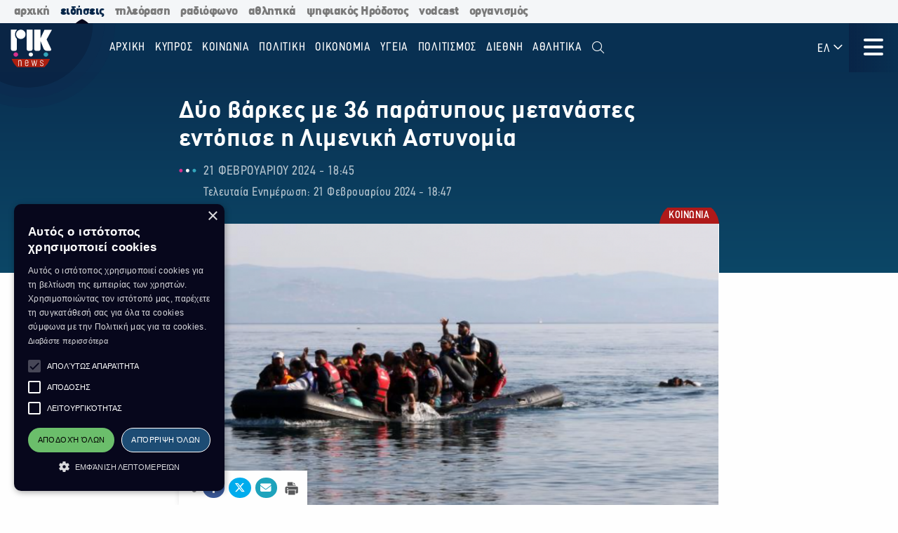

--- FILE ---
content_type: image/svg+xml
request_url: https://news.rik.cy/static/img/logos/logo.svg
body_size: 1836
content:
<svg viewBox="0 0 52 53" xmlns="http://www.w3.org/2000/svg" fill-rule="evenodd" clip-rule="evenodd" stroke-miterlimit="10"><path d="M6.616 37.592c-.734 0-1.356-.231-1.868-.695-.512-.463-.767-1.061-.767-1.795 0-.735.255-1.332.767-1.796.512-.463 1.134-.695 1.868-.695a2.818 2.818 0 011.868.695 2.357 2.357 0 01.797 1.796 2.36 2.36 0 01-.797 1.795 2.792 2.792 0 01-1.868.695" fill="#d6308d" fill-rule="nonzero"/><path d="M6.616 37.592c-.734 0-1.356-.231-1.868-.695-.512-.463-.767-1.061-.767-1.795 0-.735.255-1.332.767-1.796.512-.463 1.134-.695 1.868-.695a2.818 2.818 0 011.868.695 2.357 2.357 0 01.797 1.796 2.36 2.36 0 01-.797 1.795 2.792 2.792 0 01-1.868.695z" fill="none" stroke="#d6308d" stroke-width=".535"/><path d="M44.309 37.592c-.734 0-1.357-.231-1.868-.695-.512-.463-.768-1.061-.768-1.795 0-.735.256-1.332.768-1.796.511-.463 1.134-.695 1.868-.695a2.82 2.82 0 011.868.695 2.378 2.378 0 01.796 1.796 2.368 2.368 0 01-.797 1.795 2.792 2.792 0 01-1.868.695" fill="#34a6bc" fill-rule="nonzero"/><path d="M44.309 37.592c-.734 0-1.357-.231-1.868-.695-.512-.463-.768-1.061-.768-1.795 0-.735.256-1.332.768-1.796.511-.463 1.134-.695 1.868-.695a2.82 2.82 0 011.868.695 2.378 2.378 0 01.796 1.796 2.368 2.368 0 01-.797 1.795 2.792 2.792 0 01-1.868.695z" fill="none" stroke="#34a6bc" stroke-width=".535"/><path d="M25.462 37.592c-.734 0-1.356-.231-1.868-.695-.512-.463-.767-1.061-.767-1.795 0-.735.255-1.332.767-1.796.512-.463 1.134-.695 1.868-.695a2.82 2.82 0 011.868.695 2.371 2.371 0 01.797 1.796 2.368 2.368 0 01-.797 1.795 2.794 2.794 0 01-1.868.695" fill="#0d2d50" fill-rule="nonzero"/><path d="M25.462 37.592c-.734 0-1.356-.231-1.868-.695-.512-.463-.767-1.061-.767-1.795 0-.735.255-1.332.767-1.796.512-.463 1.134-.695 1.868-.695a2.82 2.82 0 011.868.695 2.371 2.371 0 01.797 1.796 2.368 2.368 0 01-.797 1.795 2.794 2.794 0 01-1.868.695zM41.353 27.45l-3.733-9.293-.002 4.449v5.125a2.767 2.767 0 01-2.767 2.767h-2.456a2.774 2.774 0 01-2.774-2.774v-23.9h7.997l.014 10.756L42.6 3.862h9.357l-6.735 12.28 5.655 11.85a1.734 1.734 0 01-1.563 2.48l-3.473.006a4.829 4.829 0 01-4.488-3.029M.488 3.813v9.21c0 1.435-.001 2.665-.003 2.735-.001.07-.002 1.3-.002 2.735v9.37a2.614 2.614 0 002.606 2.608h2.232a2.614 2.614 0 002.606-2.607v-9.362a746.629 746.629 0 01.005-3.034c0-.082-.12-.256-.266-.388l-.126-.14c-1.275-1.406-1.913-3.118-1.913-5.136a7.63 7.63 0 01.518-2.828 7.75 7.75 0 011.395-2.31l.124-.14c.148-.144.269-.363.269-.487v-.226m19.732-.009v24.072a2.614 2.614 0 01-2.607 2.606h-2.23a2.614 2.614 0 01-2.606-2.606V3.804" fill="#fff" fill-rule="nonzero"/><path d="M18.37 9.675a5.445 5.445 0 11-10.89 0 5.445 5.445 0 0110.89 0" fill="#0d2d50" fill-rule="nonzero"/><ellipse cx="-24.237" rx="24.236" ry="24.237" fill="#fff" stroke="#fff" stroke-width="4.36" transform="matrix(0 -.22466 -.22466 0 12.925 4.23)"/><path d="M12.389 49.51v-5.474c0-.37-.103-.697-.308-.977-.206-.281-.55-.421-1.03-.421a1.06 1.06 0 00-.587.165c-.17.11-.308.25-.413.42a2.11 2.11 0 00-.241.565 2.246 2.246 0 00-.083.579v5.143h-.752v-7.534h.752v1.052c.12-.29.258-.51.414-.661a1.77 1.77 0 01.474-.339c.16-.075.31-.117.45-.127.141-.01.257-.016.347-.016.32 0 .586.05.797.15.21.101.385.237.526.407.14.17.24.386.3.647.06.26.091.596.091 1.007v5.414h-.737zm8.571-5.474c0-.381-.107-.71-.323-.985-.215-.276-.549-.414-1-.414-.451 0-.784.138-1 .414a1.55 1.55 0 00-.323.985v1.263h2.646v-1.263zm.617 4.27a1.85 1.85 0 01-.406.677 1.97 1.97 0 01-.647.451 2.19 2.19 0 01-.887.166c-.42 0-.78-.083-1.075-.248a1.866 1.866 0 01-.932-1.279 3.732 3.732 0 01-.068-.729v-3.203c0-.26.023-.504.068-.73a1.855 1.855 0 01.932-1.278c.296-.165.654-.248 1.075-.248.682 0 1.198.206 1.549.617.35.411.526.917.526 1.519v1.985h-3.398v1.488c0 .371.107.69.323.955.216.266.549.399 1 .399.24 0 .444-.038.61-.113.165-.075.3-.178.405-.308.106-.13.183-.276.233-.436.05-.16.075-.326.075-.497v-.045h.752v.03c0 .291-.045.567-.135.828m9.473 1.203h-.75l-1.189-5.805h-.015l-1.188 5.805h-.737l-1.714-7.534h.752l1.368 6.075h.015l1.188-6.075h.662l1.203 6.075h.015l1.338-6.075h.752l-1.7 7.534zm9.52-2.03c0 .29-.045.566-.136.827-.09.26-.225.486-.406.676a1.95 1.95 0 01-.654.451c-.255.11-.549.166-.88.166-.631 0-1.135-.193-1.51-.58-.377-.385-.565-.894-.565-1.526v-.045h.737v.045c0 .18.025.354.075.52a1.23 1.23 0 00.654.759c.166.08.369.12.61.12.45 0 .791-.138 1.022-.413a1.49 1.49 0 00.346-.986c0-.21-.033-.39-.098-.54a1.22 1.22 0 00-.255-.384 1.511 1.511 0 00-.354-.263 2.443 2.443 0 00-.376-.166l-.902-.3a2.19 2.19 0 01-1.015-.67c-.256-.305-.384-.694-.384-1.165 0-.3.046-.58.136-.835a1.92 1.92 0 01.398-.67 1.9 1.9 0 01.64-.45c.25-.11.536-.166.856-.166.642 0 1.133.199 1.474.594.34.397.511.885.511 1.467v.045h-.721v-.045c0-.371-.1-.69-.301-.955-.2-.266-.526-.399-.977-.399-.231 0-.43.04-.595.12-.165.08-.3.188-.406.324a1.372 1.372 0 00-.233.458 1.85 1.85 0 00-.075.527c0 .29.085.534.256.729.17.196.39.339.662.429l.962.33c.541.18.927.45 1.158.805.23.356.346.744.346 1.165" fill="#fff" fill-rule="nonzero"/><path d="M48.984 41.636l.375-.946H1.444a25.325 25.325 0 006.772 10.374h34.342a25.343 25.343 0 006.426-9.428" fill="#ac1f10" fill-rule="nonzero"/><path d="M13.018 49.615v-5.474c0-.37-.103-.696-.309-.977-.205-.28-.549-.421-1.03-.421-.22 0-.416.055-.586.165-.17.11-.308.25-.414.421a2.1 2.1 0 00-.24.564 2.244 2.244 0 00-.083.58v5.142h-.752v-7.534h.752v1.053c.12-.29.258-.512.413-.662a1.79 1.79 0 01.474-.338c.16-.075.31-.118.451-.128.14-.01.256-.015.346-.015.321 0 .587.05.797.15.21.1.386.236.527.406.14.17.24.386.3.647.06.26.09.596.09 1.007v5.414h-.736zm8.571-5.474c0-.38-.108-.709-.323-.985-.216-.275-.549-.413-1-.413-.451 0-.785.138-1 .413a1.551 1.551 0 00-.324.985v1.263h2.647v-1.263zm.617 4.271c-.09.26-.226.486-.406.676a1.97 1.97 0 01-.647.452 2.19 2.19 0 01-.887.165c-.421 0-.78-.083-1.076-.248a1.853 1.853 0 01-.932-1.278 3.73 3.73 0 01-.067-.73v-3.202c0-.261.022-.504.067-.73a1.858 1.858 0 01.932-1.278c.296-.165.655-.248 1.076-.248.682 0 1.198.205 1.549.616.35.412.526.918.526 1.52v1.984h-3.399V47.6c0 .371.108.69.324.955.215.265.549.398 1 .398.24 0 .443-.037.609-.113.165-.075.3-.177.406-.308.105-.13.183-.275.233-.436.05-.16.075-.326.075-.496v-.045h.752v.03c0 .291-.045.566-.135.827m9.474 1.203h-.752L29.74 43.81h-.016l-1.188 5.805H27.8l-1.714-7.534h.752l1.369 6.075h.015l1.188-6.075h.661l1.203 6.075h.015l1.339-6.075h.752l-1.7 7.534zm9.518-2.03c0 .291-.045.566-.135.827-.09.261-.225.487-.406.677a1.95 1.95 0 01-.654.45 2.2 2.2 0 01-.88.166c-.631 0-1.135-.193-1.511-.579-.376-.385-.564-.894-.564-1.526v-.045h.737v.045c0 .18.025.353.075.519a1.23 1.23 0 00.654.76c.166.08.368.12.61.12.45 0 .79-.138 1.022-.414a1.49 1.49 0 00.346-.985c0-.21-.033-.391-.098-.541a1.22 1.22 0 00-.256-.384 1.513 1.513 0 00-.353-.263 2.431 2.431 0 00-.376-.166l-.902-.3a2.192 2.192 0 01-1.016-.67c-.255-.305-.383-.693-.383-1.164 0-.302.045-.58.135-.835a1.88 1.88 0 011.039-1.12c.25-.111.535-.166.856-.166.642 0 1.133.198 1.474.594.34.396.511.885.511 1.466v.045h-.722v-.045c0-.37-.1-.69-.3-.955-.201-.265-.527-.398-.978-.398-.23 0-.429.04-.594.12-.165.08-.3.188-.406.323a1.372 1.372 0 00-.233.459c-.05.17-.075.346-.075.526 0 .291.085.534.256.73.17.195.39.338.661.428l.963.331c.54.18.927.449 1.157.804.23.356.346.745.346 1.166" fill="#fff" fill-rule="nonzero"/></svg>